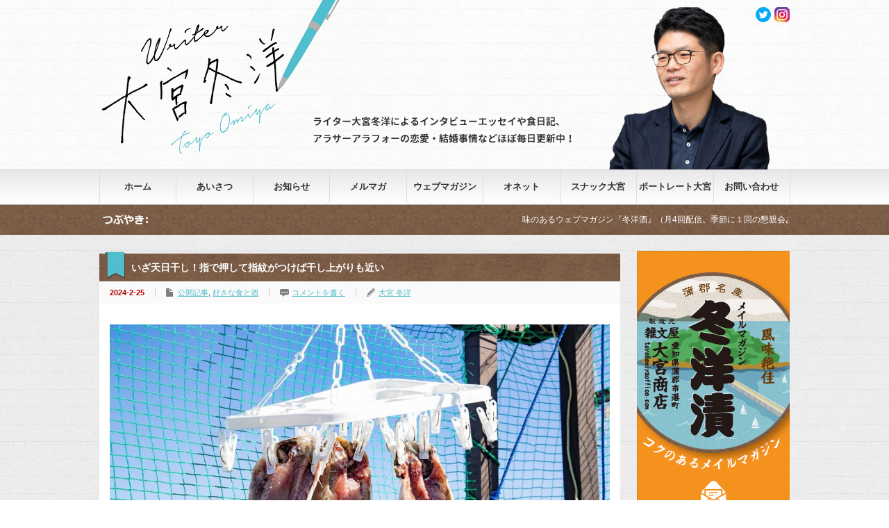

--- FILE ---
content_type: text/html; charset=UTF-8
request_url: https://omiyatoyo.com/archives/7510
body_size: 10798
content:



<!DOCTYPE html PUBLIC "-//W3C//DTD XHTML 1.1//EN" "http://www.w3.org/TR/xhtml11/DTD/xhtml11.dtd">
<!--[if lt IE 9]><html xmlns="http://www.w3.org/1999/xhtml" class="ie"><![endif]-->
<!--[if (gt IE 9)|!(IE)]><!--><html xmlns="http://www.w3.org/1999/xhtml"><!--<![endif]-->
<head profile="http://gmpg.org/xfn/11">
<meta http-equiv="Content-Type" content="text/html; charset=UTF-8" />
<meta http-equiv="X-UA-Compatible" content="IE=edge,chrome=1" />
<meta name="viewport" content="width=device-width" />
<title>いざ天日干し！指で押して指紋がつけば干し上がりも近い | ライター大宮冬洋のホームページ</title>
<meta name="description" content="写真：牧田健太郎　干物を何度も作っていると、塩分濃度や浸水時間、干し時間の「適度」がわからなくなったりします。魚種や鮮度、天候によってそのときどきの正解を見つけなければならないからです。" />
<link rel="alternate" type="application/rss+xml" title="ライター大宮冬洋のホームページ RSS Feed" href="https://omiyatoyo.com/feed" />
<link rel="alternate" type="application/atom+xml" title="ライター大宮冬洋のホームページ Atom Feed" href="https://omiyatoyo.com/feed/atom" /> 
<link rel="pingback" href="https://omiyatoyo.com/xmlrpc.php" />


 
<link rel="alternate" type="application/rss+xml" title="ライター大宮冬洋のホームページ &raquo; いざ天日干し！指で押して指紋がつけば干し上がりも近い のコメントのフィード" href="https://omiyatoyo.com/archives/7510/feed" />
		<script type="text/javascript">
			window._wpemojiSettings = {"baseUrl":"https:\/\/s.w.org\/images\/core\/emoji\/72x72\/","ext":".png","source":{"concatemoji":"https:\/\/omiyatoyo.com\/wp-includes\/js\/wp-emoji-release.min.js?ver=4.4.33"}};
			!function(e,n,t){var a;function i(e){var t=n.createElement("canvas"),a=t.getContext&&t.getContext("2d"),i=String.fromCharCode;return!(!a||!a.fillText)&&(a.textBaseline="top",a.font="600 32px Arial","flag"===e?(a.fillText(i(55356,56806,55356,56826),0,0),3e3<t.toDataURL().length):"diversity"===e?(a.fillText(i(55356,57221),0,0),t=a.getImageData(16,16,1,1).data,a.fillText(i(55356,57221,55356,57343),0,0),(t=a.getImageData(16,16,1,1).data)[0],t[1],t[2],t[3],!0):("simple"===e?a.fillText(i(55357,56835),0,0):a.fillText(i(55356,57135),0,0),0!==a.getImageData(16,16,1,1).data[0]))}function o(e){var t=n.createElement("script");t.src=e,t.type="text/javascript",n.getElementsByTagName("head")[0].appendChild(t)}t.supports={simple:i("simple"),flag:i("flag"),unicode8:i("unicode8"),diversity:i("diversity")},t.DOMReady=!1,t.readyCallback=function(){t.DOMReady=!0},t.supports.simple&&t.supports.flag&&t.supports.unicode8&&t.supports.diversity||(a=function(){t.readyCallback()},n.addEventListener?(n.addEventListener("DOMContentLoaded",a,!1),e.addEventListener("load",a,!1)):(e.attachEvent("onload",a),n.attachEvent("onreadystatechange",function(){"complete"===n.readyState&&t.readyCallback()})),(a=t.source||{}).concatemoji?o(a.concatemoji):a.wpemoji&&a.twemoji&&(o(a.twemoji),o(a.wpemoji)))}(window,document,window._wpemojiSettings);
		</script>
		<style type="text/css">
img.wp-smiley,
img.emoji {
	display: inline !important;
	border: none !important;
	box-shadow: none !important;
	height: 1em !important;
	width: 1em !important;
	margin: 0 .07em !important;
	vertical-align: -0.1em !important;
	background: none !important;
	padding: 0 !important;
}
</style>
<link rel='stylesheet' id='contact-form-7-css'  href='https://omiyatoyo.com/wp-content/plugins/contact-form-7/includes/css/styles.css?ver=4.4' type='text/css' media='all' />
<link rel='stylesheet' id='jquery.lightbox.min.css-css'  href='https://omiyatoyo.com/wp-content/plugins/wp-jquery-lightbox/styles/lightbox.min.css?ver=1.4.8' type='text/css' media='all' />
<script type='text/javascript' src='https://omiyatoyo.com/wp-includes/js/jquery/jquery.js?ver=1.11.3'></script>
<script type='text/javascript' src='https://omiyatoyo.com/wp-includes/js/jquery/jquery-migrate.min.js?ver=1.2.1'></script>
<link rel='https://api.w.org/' href='https://omiyatoyo.com/wp-json/' />
<link rel='prev' title='センチメンタルな再訪旅　第1回　埼玉県所沢市' href='https://omiyatoyo.com/archives/7507' />
<link rel='next' title='入れ墨の｢彫り師｣と結婚した39歳彼女の&#8221;幸福感&#8221;' href='https://omiyatoyo.com/archives/7514' />
<link rel="canonical" href="https://omiyatoyo.com/archives/7510" />
<link rel='shortlink' href='https://omiyatoyo.com/?p=7510' />
<link rel="alternate" type="application/json+oembed" href="https://omiyatoyo.com/wp-json/oembed/1.0/embed?url=https%3A%2F%2Fomiyatoyo.com%2Farchives%2F7510" />
<link rel="alternate" type="text/xml+oembed" href="https://omiyatoyo.com/wp-json/oembed/1.0/embed?url=https%3A%2F%2Fomiyatoyo.com%2Farchives%2F7510&#038;format=xml" />
<script type="text/javascript">
var _gaq = _gaq || [];
_gaq.push(['_setAccount', 'UA-75335692-1']);
_gaq.push(['_trackPageview']);
(function() {
var ga = document.createElement('script'); ga.type = 'text/javascript'; ga.async = true;
ga.src = ('https:' == document.location.protocol ? 'https://ssl' : 'http://www') + '.google-analytics.com/ga.js';
var s = document.getElementsByTagName('script')[0]; s.parentNode.insertBefore(ga, s);
})();
</script>

<script type="text/javascript" src="https://omiyatoyo.com/wp-content/themes/gorgeous_tcd013/js/jquery.li-scroller.1.0.js"></script>
<script type="text/javascript">
jQuery(document).ready(function($){
 $("#newslist").liScroll({travelocity: 0.08});
});
</script>


<link rel="stylesheet" href="https://omiyatoyo.com/wp-content/themes/omiyatoyo/style.css?ver=1.1.27" type="text/css" />
<link rel="stylesheet" href="https://omiyatoyo.com/wp-content/themes/gorgeous_tcd013/comment-style.css?ver=1.1.27" type="text/css" />

<link rel="stylesheet" media="screen and (min-width:641px)" href="https://omiyatoyo.com/wp-content/themes/omiyatoyo/style_pc.css?ver=1.1.27" type="text/css" />
<link rel="stylesheet" media="screen and (max-width:640px)" href="https://omiyatoyo.com/wp-content/themes/omiyatoyo/style_sp.css?ver=1.1.27" type="text/css" />

<link rel="stylesheet" href="https://omiyatoyo.com/wp-content/themes/omiyatoyo/japanese.css?ver=1.1.27" type="text/css" />

<script type="text/javascript" src="https://omiyatoyo.com/wp-content/themes/gorgeous_tcd013/js/jscript.js?ver=1.1.27"></script>
<script type="text/javascript" src="https://omiyatoyo.com/wp-content/themes/gorgeous_tcd013/js/scroll.js?ver=1.1.27"></script>
<script type="text/javascript" src="https://omiyatoyo.com/wp-content/themes/gorgeous_tcd013/js/comment.js?ver=1.1.27"></script>
<script type="text/javascript" src="https://omiyatoyo.com/wp-content/themes/gorgeous_tcd013/js/rollover.js?ver=1.1.27"></script>
<!--[if lt IE 9]>
<link id="stylesheet" rel="stylesheet" href="https://omiyatoyo.com/wp-content/themes/gorgeous_tcd013/style_pc.css?ver=1.1.27" type="text/css" />
<script type="text/javascript" src="https://omiyatoyo.com/wp-content/themes/gorgeous_tcd013/js/ie.js?ver=1.1.27"></script>
<link rel="stylesheet" href="https://omiyatoyo.com/wp-content/themes/gorgeous_tcd013/ie.css" type="text/css" />
<![endif]-->

<!--[if IE 7]>
<link rel="stylesheet" href="https://omiyatoyo.com/wp-content/themes/gorgeous_tcd013/ie7.css" type="text/css" />
<![endif]-->
<style type="text/css">
body { font-size:14px; }
</style>

</head>
<body class=" default">

 <div id="header_wrap">
  <div id="header" class="clearfix">

   <!-- site description -->
   <h1 id="site_description">蒲郡、門前仲町、西荻窪で活動中</h1>

   <!-- logo -->
   <h2 id="logo" style="top:25px; left:0px;"><a href=" https://omiyatoyo.com/" title="ライター大宮冬洋のホームページ" data-label="ライター大宮冬洋のホームページ"><img src="/wp-content/uploads/tcd-w/logo.png?1769689119" alt="ライター大宮冬洋のホームページ" title="ライター大宮冬洋のホームページ" /></a></h2>

   <!-- global menu -->
   <a href="#" class="menu_button">menu</a>
   <div id="global_menu" class="clearfix">
    <ul id="menu-%e3%83%98%e3%83%83%e3%83%80%e3%83%bc%e3%83%a1%e3%83%8b%e3%83%a5%e3%83%bc" class="menu"><li id="menu-item-5" class="menu-item menu-item-type-custom menu-item-object-custom menu-item-home menu-item-5"><a href="https://omiyatoyo.com/">ホーム</a></li>
<li id="menu-item-30" class="menu-item menu-item-type-post_type menu-item-object-page menu-item-30"><a href="https://omiyatoyo.com/profile">あいさつ</a></li>
<li id="menu-item-39" class="menu-item menu-item-type-taxonomy menu-item-object-category menu-item-39"><a href="https://omiyatoyo.com/archives/category/news">お知らせ</a></li>
<li id="menu-item-47" class="menu-item menu-item-type-post_type menu-item-object-page menu-item-47"><a href="https://omiyatoyo.com/mail_magazine">メルマガ</a></li>
<li id="menu-item-3998" class="menu-item menu-item-type-post_type menu-item-object-page menu-item-3998"><a href="https://omiyatoyo.com/web_magazine">ウェブマガジン</a></li>
<li id="menu-item-5248" class="menu-item menu-item-type-post_type menu-item-object-page menu-item-5248"><a href="https://omiyatoyo.com/onet">オネット</a></li>
<li id="menu-item-46" class="menu-item menu-item-type-post_type menu-item-object-page menu-item-46"><a href="https://omiyatoyo.com/snack_omiya">スナック大宮</a></li>
<li id="menu-item-3984" class="menu-item menu-item-type-post_type menu-item-object-page menu-item-3984"><a href="https://omiyatoyo.com/portrait_omiya_top">ポートレート大宮</a></li>
<li id="menu-item-27" class="menu-item menu-item-type-post_type menu-item-object-page menu-item-27"><a href="https://omiyatoyo.com/contact">お問い合わせ</a></li>
</ul>   </div>

   <!-- news ticker -->
      <div id="news_ticker">
        <ul id="newslist">
          <li><a href="https://community.camp-fire.jp/projects/view/182538">味のあるウェブマガジン『冬洋酒』（月4回配信。季節に１回の懇親会あり）のご登録はこちらから</a></li>
                             </ul>
       </div>
   
   <!-- social button -->
      <ul id="social_link" class="clearfix">
            <li class="twitter"><a class="target_blank" href="https://twitter.com/toyo78266368">twitter</a></li>
            <li class="facebook"><a class="target_blank" href="https://www.instagram.com/portrait_omiya/">facebook</a></li>
       </ul>
   
   <!-- banner -->
         
  </div><!-- END #header -->
 </div><!-- END #header_wrap -->

 <!-- smartphone banner -->
 
 <div id="contents" class="clearfix">

<div id="main_col">


 <h2 class="headline1" id="page_headline">いざ天日干し！指で押して指紋がつけば干し上がりも近い</h2>

 <div id="content" class="clearfix">

  
    <ul id="single_meta" class="clearfix">
   <li class="date">2024-2-25</li>   <li class="post_category"><a href="https://omiyatoyo.com/archives/category/blog/%e9%80%a3%e8%bc%89" rel="category tag">公開記事</a>, <a href="https://omiyatoyo.com/archives/category/blog/%e5%a4%a7%e5%ae%ae%e5%ae%b6%e3%83%ac%e3%82%b7%e3%83%94" rel="category tag">好きな食と酒</a></li>      <li class="post_comment"><a href="https://omiyatoyo.com/archives/7510#respond">コメントを書く</a></li>   <li class="post_author"><a href="https://omiyatoyo.com/archives/author/omiyatoyo" title="大宮 冬洋 の投稿" rel="author">大宮 冬洋</a></li>  </ul>
  
  <div class="post clearfix">

         
   <div class="post_image"><img width="800" height="534" src="https://omiyatoyo.com/wp-content/uploads/2024/02/8395a-1024x683.jpg" class="attachment-large size-large wp-post-image" alt="8395a" /></div>
   <p style="text-align: right;">写真：牧田健太郎</p>
<p>　干物を何度も作っていると、塩分濃度や浸水時間、干し時間の「適度」がわからなくなったりします。魚種や鮮度、天候によってそのときどきの正解を見つけなければならないからです。今のところの結論は、様々な魚の「すごく美味しい干物」を食べて舌を作っておきつつ、自分の干物に関しては濃度や時間などを数値ではなく魚の状態を見ながら判断すること。魚の目が白っぽくなったら塩が芯までまわった目安だし、身の表面に膜が張って指紋が残らなくなったら干し上がり。今後はそうやって干物を作っていこうと思います。今回の取材記事はこちらからどうぞ。</p>
<div id="padSection"><h4>著者プロフィール</h4><div id="avatar"><img alt='' src='https://secure.gravatar.com/avatar/c7d02a585330358dbb7cd9da5f5c4b42?s=80&#038;d=mm&#038;r=g' srcset='https://secure.gravatar.com/avatar/c7d02a585330358dbb7cd9da5f5c4b42?s=160&amp;d=mm&amp;r=g 2x' class='avatar avatar-80 photo' height='80' width='80' /></div><dl id="profileTxtSet"><dt><span id="authorName">大宮 冬洋</span></dt><dd>　１９７６年埼玉県所沢市生まれ、東京都東村山市育ち。男三人兄弟の真ん中。一橋大学法学部を卒業後、ファーストリテイリング（ユニクロ）に入社して１年後に退社。編集プロダクションを経て、２００２年よりフリーライターになる。<br />
　高校（武蔵境）・予備校（吉祥寺）・大学（国立）を中央線沿線で過ごし、独立後の通算８年間は中央線臭が最も濃いといわれる西荻窪で一人暮らし。新旧の個人商店が集まる町に居心地の良さを感じていた。今でも折に触れて西荻に「里帰り」している。<br />
　２０１２年、再婚を機に愛知県蒲郡市に移住。昭和感が濃厚な黄昏の町に親しみを覚えている。月のうち数日間は東京・門前仲町に滞在し、東京原住民カルチャーを体験中。<br />
　２０１９年、長期連載『晩婚さんいらっしゃい！』により東洋経済オンラインアワード2019「ロングランヒット賞」を受賞。<br />
<br />
＜著書＞<br />
『３０代未婚男』（リクルートワークス研究所との共著／ＮＨＫ出版　生活人新書）<br />
『ダブルキャリア』（荻野進介氏との共著／ＮＨＫ出版　生活人新書）<br />
『バブルの遺言』（廣済堂出版）<br />
『あした会社がなくなっても生きていく１２の知恵』（ぱる出版）<br />
『私たち「ユニクロ１５４番店」で働いていました』（ぱる出版）<br />
『人は死ぬまで結婚できる～晩婚時代の幸せのつかみ方～』（講談社＋α新書）</dd></dl><div id="latestEntries">
<h5>最近の記事</h5>
<ul class="entryList">
<li class="thumbnailBox"><span class="postImage"><a href="https://omiyatoyo.com/archives/8502"><img width="544" height="350" src="https://omiyatoyo.com/wp-content/uploads/2026/01/212-1-e1769337952694.jpg" class="attachment-post-thumbnail size-post-thumbnail wp-post-image" alt="212-1" /></a></span><span class="padDate">2026.01.25</span><a href="https://omiyatoyo.com/archives/category/blog/%e9%80%a3%e8%bc%89" title="公開記事" class="padCate cate-%e9%80%a3%e8%bc%89">公開記事</a><a href="https://omiyatoyo.com/archives/8502" class="padTitle">「安心できる場所」を求めて。国内外で働く女性鍼灸師が婚活を始めた理由～おみおじリポート212～</a></li>
<li class="thumbnailBox"><span class="postImage"><a href="https://omiyatoyo.com/archives/8497"><img width="500" height="333" src="https://omiyatoyo.com/wp-content/uploads/2026/01/b3-e1768368625145.jpg" class="attachment-post-thumbnail size-post-thumbnail wp-post-image" alt="b3" /></a></span><span class="padDate">2026.01.14</span><a href="https://omiyatoyo.com/archives/category/blog/webmagazine" title="ウェブマガジン「冬洋酒」" class="padCate cate-webmagazine">ウェブマガジン「冬洋酒」</a><a href="https://omiyatoyo.com/archives/8497" class="padTitle">快感な循環　第7回　「もったいない」を資源に変える。老舗製麺会社が見つけた地域内循環</a></li>
<li class="thumbnailBox"><span class="postImage"><a href="https://omiyatoyo.com/archives/8494"><img width="600" height="400" src="https://omiyatoyo.com/wp-content/uploads/2026/01/1.jpg" class="attachment-post-thumbnail size-post-thumbnail wp-post-image" alt="1" /></a></span><span class="padDate">2026.01.12</span><a href="https://omiyatoyo.com/archives/category/blog/%e9%80%a3%e8%bc%89" title="公開記事" class="padCate cate-%e9%80%a3%e8%bc%89">公開記事</a><a href="https://omiyatoyo.com/archives/8494" class="padTitle">安定の市役所からベンチャーに飛び込んだ43歳男性の先見性</a></li>
<li class="thumbnailBox"><span class="postImage"><a href="https://omiyatoyo.com/archives/8492"><img width="329" height="189" src="https://omiyatoyo.com/wp-content/uploads/2024/05/207_SB_晩婚さん、いらっしゃい！.jpg" class="attachment-post-thumbnail size-post-thumbnail wp-post-image" alt="207_SB_晩婚さん、いらっしゃい！" /></a></span><span class="padDate">2026.01.12</span><a href="https://omiyatoyo.com/archives/category/blog/%e9%80%a3%e8%bc%89" title="公開記事" class="padCate cate-%e9%80%a3%e8%bc%89">公開記事</a><a href="https://omiyatoyo.com/archives/8492" class="padTitle">「粘着質な男」に好かれた39歳女性を変えた一言</a></li>
</ul>
</div>
</div>   
   <ul class="bookmark2 clearfix">
	 <li class="facebook_button">
  <div class="fb-like" data-href="http://omiyatoyo.com/archives/7510" data-layout="box_count" data-action="like" data-show-faces="false" data-share="false"></div>
 </li>
 <li class="hatena_button">
  <a href="http://b.hatena.ne.jp/entry/http://omiyatoyo.com/archives/7510" class="hatena-bookmark-button" data-hatena-bookmark-layout="vertical-balloon" data-hatena-bookmark-lang="ja" title="このエントリーをはてなブックマークに追加"><img src="https://b.st-hatena.com/images/entry-button/button-only@2x.png" alt="このエントリーをはてなブックマークに追加" width="20" height="20" style="border: none;" /></a>
  <script type="text/javascript" src="https://b.st-hatena.com/js/bookmark_button.js" charset="utf-8" async="async"></script>
 </li>
</ul>

         <div id="single_banner2">
         <a href="https://camp-fire.jp/projects/view/182538" target="_blank"><img src="/wp-content/themes/omiyatoyo/img/common/web_magazine_banner.png" style="margin-bottom:20px;"></a>

<a href="https://omiyatoyo.com/mail_magazine" class="target_blank" target="_blank"><img src="https://omiyatoyo.com/wp-content/themes/omiyatoyo/img/common/mail_banner2.png" id="exifviewer-img-3" exifid="-2102021473" oldsrc="https://omiyatoyo.com/wp-content/themes/omiyatoyo/img/common/mail_banner2.png"></a>       </div>
      
  </div><!-- END .post -->

  <!-- author info -->
  
  
    <div id="related_post">
   <h3 class="headline3">関連記事</h3>
   <ul class="clearfix">
        <li class="clearfix odd">
     <a class="image" href="https://omiyatoyo.com/archives/3530"><img width="150" height="150" src="https://omiyatoyo.com/wp-content/uploads/2019/03/snack_omiya-150x150.jpg" class="attachment-small_size size-small_size wp-post-image" alt="snack_omiya" /></a>
     <div class="info">
            <ul class="meta clearfix">
       <li class="date">2019-3-20</li>       <li class="category"><a href="https://omiyatoyo.com/archives/category/blog/snack" rel="category tag">スナック大宮</a>, <a href="https://omiyatoyo.com/archives/category/blog/%e9%80%a3%e8%bc%89" rel="category tag">公開記事</a>, <a href="https://omiyatoyo.com/archives/category/blog/%e6%81%8b%e6%84%9b%e3%83%bb%e7%b5%90%e5%a9%9a" rel="category tag">恋愛と結婚について</a></li>      </ul>
            <h4 class="title"><a href="https://omiyatoyo.com/archives/3530">一回り以上年上の妻との離婚を真剣に考えています（「スナック大宮」問答集31）</a></h4>
     </div>
    </li>
        <li class="clearfix even">
     <a class="image" href="https://omiyatoyo.com/archives/1882"><img width="150" height="150" src="https://omiyatoyo.com/wp-content/uploads/2016/04/207_SB_晩婚さん、いらっしゃい！-150x150.jpg" class="attachment-small_size size-small_size wp-post-image" alt="207_SB_晩婚さん、いらっしゃい！" /></a>
     <div class="info">
            <ul class="meta clearfix">
       <li class="date">2017-11-3</li>       <li class="category"><a href="https://omiyatoyo.com/archives/category/blog/%e9%80%a3%e8%bc%89" rel="category tag">公開記事</a>, <a href="https://omiyatoyo.com/archives/category/blog/%e6%81%8b%e6%84%9b%e3%83%bb%e7%b5%90%e5%a9%9a" rel="category tag">恋愛と結婚について</a></li>      </ul>
            <h4 class="title"><a href="https://omiyatoyo.com/archives/1882">｢50代の結婚｣という夢を叶えた人の&#8221;決め手&#8221;</a></h4>
     </div>
    </li>
        <li class="clearfix odd">
     <a class="image" href="https://omiyatoyo.com/archives/4663"><img width="150" height="150" src="https://omiyatoyo.com/wp-content/uploads/2016/04/207_SB_晩婚さん、いらっしゃい！-150x150.jpg" class="attachment-small_size size-small_size wp-post-image" alt="207_SB_晩婚さん、いらっしゃい！" /></a>
     <div class="info">
            <ul class="meta clearfix">
       <li class="date">2020-5-7</li>       <li class="category"><a href="https://omiyatoyo.com/archives/category/blog/%e9%80%a3%e8%bc%89" rel="category tag">公開記事</a>, <a href="https://omiyatoyo.com/archives/category/blog/%e6%81%8b%e6%84%9b%e3%83%bb%e7%b5%90%e5%a9%9a" rel="category tag">恋愛と結婚について</a></li>      </ul>
            <h4 class="title"><a href="https://omiyatoyo.com/archives/4663">追跡！｢結婚5年の幸福度｣6組の想像超える変化</a></h4>
     </div>
    </li>
        <li class="clearfix even">
     <a class="image" href="https://omiyatoyo.com/archives/7137"><img width="150" height="150" src="https://omiyatoyo.com/wp-content/uploads/2023/07/yスナック50-3-150x150.jpg" class="attachment-small_size size-small_size wp-post-image" alt="yスナック50-3" /></a>
     <div class="info">
            <ul class="meta clearfix">
       <li class="date">2023-7-26</li>       <li class="category"><a href="https://omiyatoyo.com/archives/category/blog/snack" rel="category tag">スナック大宮</a>, <a href="https://omiyatoyo.com/archives/category/blog/%e9%80%a3%e8%bc%89" rel="category tag">公開記事</a>, <a href="https://omiyatoyo.com/archives/category/blog/%e5%a4%a7%e5%ae%ae%e5%ae%b6%e3%83%ac%e3%82%b7%e3%83%94" rel="category tag">好きな食と酒</a>, <a href="https://omiyatoyo.com/archives/category/blog/%e6%81%8b%e6%84%9b%e3%83%bb%e7%b5%90%e5%a9%9a" rel="category tag">恋愛と結婚について</a></li>      </ul>
            <h4 class="title"><a href="https://omiyatoyo.com/archives/7137">晩婚子なし夫婦。夫の家までドアツードアで1時間。週末婚がほどよい関係性です～スナック大宮問答集50～</a></h4>
     </div>
    </li>
        <li class="clearfix odd">
     <a class="image" href="https://omiyatoyo.com/archives/1490"><img width="150" height="150" src="https://omiyatoyo.com/wp-content/uploads/2017/07/3d966f0f59154b8295ebfb4db5ab0156ff21294d-150x150.gif" class="attachment-small_size size-small_size wp-post-image" alt="3d966f0f59154b8295ebfb4db5ab0156ff21294d" /></a>
     <div class="info">
            <ul class="meta clearfix">
       <li class="date">2017-7-20</li>       <li class="category"><a href="https://omiyatoyo.com/archives/category/blog/%e9%80%a3%e8%bc%89" rel="category tag">公開記事</a>, <a href="https://omiyatoyo.com/archives/category/blog/%e6%81%8b%e6%84%9b%e3%83%bb%e7%b5%90%e5%a9%9a" rel="category tag">恋愛と結婚について</a></li>      </ul>
            <h4 class="title"><a href="https://omiyatoyo.com/archives/1490">ニッポン独身くん図鑑#46</a></h4>
     </div>
    </li>
        <li class="clearfix even">
     <a class="image" href="https://omiyatoyo.com/archives/5998"><img width="150" height="150" src="https://omiyatoyo.com/wp-content/uploads/2021/05/207_SB_晩婚さん、いらっしゃい！-150x150.jpg" class="attachment-small_size size-small_size wp-post-image" alt="207_SB_晩婚さん、いらっしゃい！" /></a>
     <div class="info">
            <ul class="meta clearfix">
       <li class="date">2021-12-11</li>       <li class="category"><a href="https://omiyatoyo.com/archives/category/blog/%e9%80%a3%e8%bc%89" rel="category tag">公開記事</a>, <a href="https://omiyatoyo.com/archives/category/blog/%e6%81%8b%e6%84%9b%e3%83%bb%e7%b5%90%e5%a9%9a" rel="category tag">恋愛と結婚について</a></li>      </ul>
            <h4 class="title"><a href="https://omiyatoyo.com/archives/5998">コロナ禍の中｢遠距離のまま結婚｣した2人の本音</a></h4>
     </div>
    </li>
       </ul>
  </div>
    
  




<h3 class="headline3" id="comment_headline">コメント</h3>

<div id="comment_header" class="clearfix">

 <ul id="comment_header_right">
   <li id="trackback_closed"><p>トラックバックは利用できません。</p></li>
   <li id="comment_closed"><p>コメント (0)</p></li>
 </ul>


</div><!-- END #comment_header -->

<div id="comments">

 <div id="comment_area">
  <!-- start commnet -->
  <ol class="commentlist">
	    <li class="comment">
     <div class="comment-content"><p>この記事へのコメントはありません。</p></div>
    </li>
	  </ol>
  <!-- comments END -->

  
 </div><!-- #comment-list END -->


 <div id="trackback_area">
 <!-- start trackback -->
  <!-- trackback end -->
 </div><!-- #trackbacklist END -->

 


 
 <fieldset class="comment_form_wrapper" id="respond">

    <div id="cancel_comment_reply"><a rel="nofollow" id="cancel-comment-reply-link" href="/archives/7510#respond" style="display:none;">返信をキャンセルする。</a></div>
  
  <form action="https://omiyatoyo.com/wp-comments-post.php" method="post" id="commentform">

   
   <div id="guest_info">
    <div id="guest_name"><label for="author"><span>名前</span></label><input type="text" name="author" id="author" value="" size="22" tabindex="1"  /></div>
    <div id="guest_email"><label for="email"><span>E-MAIL</span> - 公開されません -</label><input type="text" name="email" id="email" value="" size="22" tabindex="2"  /></div>
    <div id="guest_url"><label for="url"><span>URL</span></label><input type="text" name="url" id="url" value="" size="22" tabindex="3" /></div>
       </div>

   
   <div id="comment_textarea">
    <textarea name="comment" id="comment" cols="50" rows="10" tabindex="4"></textarea>
   </div>

   
   <div id="submit_comment_wrapper">
    <p><img src="https://omiyatoyo.com/wp-content/plugins/siteguard/really-simple-captcha/tmp/1283100456.png" alt="CAPTCHA"></p><p><label for="siteguard_captcha">上に表示された文字を入力してください。</label><br /><input type="text" name="siteguard_captcha" id="siteguard_captcha" class="input" value="" size="10" aria-required="true" /><input type="hidden" name="siteguard_captcha_prefix" id="siteguard_captcha_prefix" value="1283100456" /></p><p class="tsa_param_field_tsa_" style="display:none;">email confirm<span class="required">*</span><input type="text" name="tsa_email_param_field___" id="tsa_email_param_field___" size="30" value="" />
	</p><p class="tsa_param_field_tsa_2" style="display:none;">post date<span class="required">*</span><input type="text" name="tsa_param_field_tsa_3" id="tsa_param_field_tsa_3" size="30" value="2026-01-29 12:18:39" />
	</p><p id="throwsSpamAway">日本語が含まれない投稿は無視されますのでご注意ください。（スパム対策）</p>    <input name="submit" type="submit" id="submit_comment" tabindex="5" value="コメントを書く" title="コメントを書く" alt="コメントを書く" />
   </div>
   <div id="input_hidden_field">
        <input type='hidden' name='comment_post_ID' value='7510' id='comment_post_ID' />
<input type='hidden' name='comment_parent' id='comment_parent' value='0' />
       </div>

  </form>

 </fieldset><!-- #comment-form-area END -->

</div><!-- #comment end -->
    <div id="previous_next_post" class="clearfix">
   <p id="previous_post"><a href="https://omiyatoyo.com/archives/7507" rel="prev">センチメンタルな再訪旅　第1回　埼玉県所沢市</a></p>
   <p id="next_post"><a href="https://omiyatoyo.com/archives/7514" rel="next">入れ墨の｢彫り師｣と結婚した39歳彼女の&#8221;幸福感&#8221;</a></p>
  </div>
  
 </div><!-- END #content -->

 <div class="page_navi clearfix">
<p class="back"><a href="https://omiyatoyo.com/">トップページに戻る</a></p>
</div>

</div><!-- END #main_col -->


<div id="side_col">

 <!-- smartphone banner -->
 
 
             <div id="side_widget1">
      <div class="side_widget clearfix ad_widget" id="ad_widget-3">

<a href="https://omiyatoyo.com/mail_magazine" class="target_blank"><img src="https://omiyatoyo.com/wp-content/uploads/tcd-w/mail_banner.png" alt="" /></a>
</div>
<div class="side_widget clearfix widget_categories" id="categories-4">
<h3 class="side_headline">カテゴリー</h3>
		<ul>
	<li class="cat-item cat-item-8"><a href="https://omiyatoyo.com/archives/category/news" >お知らせ</a>
</li>
	<li class="cat-item cat-item-1"><a href="https://omiyatoyo.com/archives/category/blog" >ブログ</a>
<ul class='children'>
	<li class="cat-item cat-item-12"><a href="https://omiyatoyo.com/archives/category/blog/e-book" >電子書籍『40歳は不惑ですか、惑ですか』</a>
</li>
	<li class="cat-item cat-item-13"><a href="https://omiyatoyo.com/archives/category/blog/omiai" >お見合いおじさんが聞く！（連載引越済）</a>
</li>
	<li class="cat-item cat-item-15"><a href="https://omiyatoyo.com/archives/category/blog/event" >イベント（スナック大宮以外）</a>
</li>
	<li class="cat-item cat-item-17"><a href="https://omiyatoyo.com/archives/category/blog/portrait" >ポートレート大宮</a>
</li>
	<li class="cat-item cat-item-20"><a href="https://omiyatoyo.com/archives/category/blog/webmagazine" >ウェブマガジン「冬洋酒」</a>
</li>
	<li class="cat-item cat-item-24"><a href="https://omiyatoyo.com/archives/category/blog/%e3%82%aa%e3%83%8d%e3%83%83%e3%83%88%e6%88%90%e5%a9%9a%e8%80%85%e3%81%ae%e5%a3%b0" >オネット成婚者の声</a>
</li>
	<li class="cat-item cat-item-25"><a href="https://omiyatoyo.com/archives/category/blog/kekkonnsoudannjo" >結婚相談所訪問記</a>
</li>
	<li class="cat-item cat-item-6"><a href="https://omiyatoyo.com/archives/category/blog/%e9%80%a3%e8%bc%89" >公開記事</a>
</li>
	<li class="cat-item cat-item-10"><a href="https://omiyatoyo.com/archives/category/blog/snack" >スナック大宮</a>
</li>
	<li class="cat-item cat-item-9"><a href="https://omiyatoyo.com/archives/category/blog/%e6%81%8b%e6%84%9b%e3%83%bb%e7%b5%90%e5%a9%9a" >恋愛と結婚について</a>
</li>
	<li class="cat-item cat-item-7"><a href="https://omiyatoyo.com/archives/category/blog/%e5%a4%a7%e5%ae%ae%e5%ae%b6%e3%83%ac%e3%82%b7%e3%83%94" >好きな食と酒</a>
</li>
	<li class="cat-item cat-item-11"><a href="https://omiyatoyo.com/archives/category/blog/%e7%be%8e%e3%81%97%e3%81%84%e6%97%85%e3%81%ae%e8%a8%98%e6%86%b6" >美しい旅の記憶</a>
</li>
	<li class="cat-item cat-item-4"><a href="https://omiyatoyo.com/archives/category/blog/%e8%aa%ad%e6%9b%b8%e9%8c%b2" >読んで得した新刊（「月間読書録」改題）</a>
</li>
	<li class="cat-item cat-item-5"><a href="https://omiyatoyo.com/archives/category/blog/%e8%92%b2%e9%83%a1%e9%a7%85%e5%89%8d" >わが町・蒲郡</a>
</li>
</ul>
</li>
		</ul>
</div>
<div class="side_widget clearfix widget_text" id="text-7">
<h3 class="side_headline">書籍紹介</h3>
			<div class="textwidget"><div style="text-align:center;">
<a href="https://rebuild-index.co.jp/publishing/books/omiya_01.html" target="_blank"><img src="https://omiyatoyo.com/wp-content/uploads/2025/11/omiya_01_front-e1762938175168.jpg" class="book"></a>
</div>
<br>
<div style="width:150px;margin:0 0 20px 25px;">
<a href="https://rebuild-index.co.jp/publishing/books/omiya_01.html" target="_blank">循環型生活のすすめ ～お金に頼らず豊かに暮らす方法～</a>
</div>

<div style="text-align:center;">
<a href="https://www.amazon.co.jp/dp/4062915200/" target="_blank"><img src="https://omiyatoyo.com/wp-content/uploads/2018/03/book3.jpg" class="book"></a>
</div>
<br>
<div style="width:150px;margin:0 0 20px 25px;">
<a href="https://www.amazon.co.jp/dp/4062915200/" target="_blank">人は死ぬまで結婚できる 晩婚時代の幸せのつかみ方</a>
</div></div>
		</div>
     </div>
        
 
</div>

 </div><!-- END #contents -->

 <a id="return_top" href="#header">ページ上部へ戻る</a>

 <div id="footer_wrap">
  <div id="footer" class="clearfix">

         <div id="footer_widget_area">
    <div id="footer_widget">
     <div class="footer_widget clearfix recommend_widget" id="recommend_widget-2">
<h3 class="footer_headline">おすすめ記事</h3>
<ul>
  <li class="clearfix">
  <a class="image" href="https://omiyatoyo.com/archives/8489"><img width="150" height="150" src="https://omiyatoyo.com/wp-content/uploads/2026/01/y104-1-150x150.jpg" class="attachment-small_size size-small_size wp-post-image" alt="y104-1" /></a>
  <div class="info">
   <p class="date">2026-1-8</p>
   <a class="title" href="https://omiyatoyo.com/archives/8489">「類は友を呼ぶ」の現状から離れて、しがらみのない一期一会の社交場へ行く～スナック大宮問答集104～</a>
  </div>
 </li>
  <li class="clearfix">
  <a class="image" href="https://omiyatoyo.com/archives/8492"><img width="150" height="150" src="https://omiyatoyo.com/wp-content/uploads/2024/05/207_SB_晩婚さん、いらっしゃい！-150x150.jpg" class="attachment-small_size size-small_size wp-post-image" alt="207_SB_晩婚さん、いらっしゃい！" /></a>
  <div class="info">
   <p class="date">2026-1-12</p>
   <a class="title" href="https://omiyatoyo.com/archives/8492">「粘着質な男」に好かれた39歳女性を変えた一言</a>
  </div>
 </li>
  <li class="clearfix">
  <a class="image" href="https://omiyatoyo.com/archives/8403"><img width="150" height="150" src="https://omiyatoyo.com/wp-content/uploads/2025/10/pol13-7-150x150.jpg" class="attachment-small_size size-small_size wp-post-image" alt="pol13-7" /></a>
  <div class="info">
   <p class="date">2025-10-31</p>
   <a class="title" href="https://omiyatoyo.com/archives/8403">鮮魚・丸魚チャレンジ：タカノハダイとヘダイ</a>
  </div>
 </li>
 </ul>
</div>
<div class="footer_widget clearfix widget_nav_menu" id="nav_menu-2">
<h3 class="footer_headline">トップメニュー</h3>
<div class="menu-%e3%83%98%e3%83%83%e3%83%80%e3%83%bc%e3%83%a1%e3%83%8b%e3%83%a5%e3%83%bc-container"><ul id="menu-%e3%83%98%e3%83%83%e3%83%80%e3%83%bc%e3%83%a1%e3%83%8b%e3%83%a5%e3%83%bc-1" class="menu"><li class="menu-item menu-item-type-custom menu-item-object-custom menu-item-home menu-item-5"><a href="https://omiyatoyo.com/">ホーム</a></li>
<li class="menu-item menu-item-type-post_type menu-item-object-page menu-item-30"><a href="https://omiyatoyo.com/profile">あいさつ</a></li>
<li class="menu-item menu-item-type-taxonomy menu-item-object-category menu-item-39"><a href="https://omiyatoyo.com/archives/category/news">お知らせ</a></li>
<li class="menu-item menu-item-type-post_type menu-item-object-page menu-item-47"><a href="https://omiyatoyo.com/mail_magazine">メルマガ</a></li>
<li class="menu-item menu-item-type-post_type menu-item-object-page menu-item-3998"><a href="https://omiyatoyo.com/web_magazine">ウェブマガジン</a></li>
<li class="menu-item menu-item-type-post_type menu-item-object-page menu-item-5248"><a href="https://omiyatoyo.com/onet">オネット</a></li>
<li class="menu-item menu-item-type-post_type menu-item-object-page menu-item-46"><a href="https://omiyatoyo.com/snack_omiya">スナック大宮</a></li>
<li class="menu-item menu-item-type-post_type menu-item-object-page menu-item-3984"><a href="https://omiyatoyo.com/portrait_omiya_top">ポートレート大宮</a></li>
<li class="menu-item menu-item-type-post_type menu-item-object-page menu-item-27"><a href="https://omiyatoyo.com/contact">お問い合わせ</a></li>
</ul></div></div>
    </div>
   </div>
      
   <!-- logo -->
   <div id="footer_logo_area" style="top:0px; left:0px;">
<h3 id="footer_logo">
<a href="https://omiyatoyo.com/" title="ライター大宮冬洋のホームページ"><img src="/wp-content/uploads/tcd-w/footer-image.png" alt="ライター大宮冬洋のホームページ" title="ライター大宮冬洋のホームページ" /></a>
</h3>
<div id='footer_description2'>
<p>ライター大宮冬洋のホームページ<br />
蒲郡、門前仲町、西荻窪で活動中</p>
</div>
</div>

  </div><!-- END #footer -->
 </div><!-- END #footer_wrap -->

 <div id="copyright">
  <p>Copyright &copy;&nbsp; <a href="https://omiyatoyo.com/">ライター大宮冬洋のホームページ</a> All rights reserved.</p>
 </div>

 <!-- facebook share button code -->
 <div id="fb-root"></div>
 <script>(function(d, s, id) {
   var js, fjs = d.getElementsByTagName(s)[0];
   if (d.getElementById(id)) return;
   js = d.createElement(s); js.id = id;
   js.src = "//connect.facebook.net/ja_JP/sdk.js#xfbml=1&version=v2.0";
   fjs.parentNode.insertBefore(js, fjs);
 }(document, 'script', 'facebook-jssdk'));</script>

<link rel='stylesheet' id='set_vk_post_autor_css-css'  href='https://omiyatoyo.com/wp-content/plugins/vk-post-author-display/css/vk-post-author.css?ver=2013-05-13b' type='text/css' media='all' />
<script type='text/javascript' src='https://omiyatoyo.com/wp-includes/js/comment-reply.min.js?ver=4.4.33'></script>
<script type='text/javascript' src='https://omiyatoyo.com/wp-content/plugins/contact-form-7/includes/js/jquery.form.min.js?ver=3.51.0-2014.06.20'></script>
<script type='text/javascript'>
/* <![CDATA[ */
var _wpcf7 = {"loaderUrl":"https:\/\/omiyatoyo.com\/wp-content\/plugins\/contact-form-7\/images\/ajax-loader.gif","recaptchaEmpty":"\u3042\u306a\u305f\u304c\u30ed\u30dc\u30c3\u30c8\u3067\u306f\u306a\u3044\u3053\u3068\u3092\u8a3c\u660e\u3057\u3066\u304f\u3060\u3055\u3044\u3002","sending":"\u9001\u4fe1\u4e2d ..."};
/* ]]> */
</script>
<script type='text/javascript' src='https://omiyatoyo.com/wp-content/plugins/contact-form-7/includes/js/scripts.js?ver=4.4'></script>
<script type='text/javascript' src='https://omiyatoyo.com/wp-content/plugins/wp-jquery-lightbox/jquery.touchwipe.min.js?ver=1.4.8'></script>
<script type='text/javascript'>
/* <![CDATA[ */
var JQLBSettings = {"showTitle":"1","showCaption":"1","showNumbers":"1","fitToScreen":"1","resizeSpeed":"400","showDownload":"0","navbarOnTop":"0","marginSize":"0","slideshowSpeed":"4000","prevLinkTitle":"\u524d\u306e\u753b\u50cf","nextLinkTitle":"\u6b21\u306e\u753b\u50cf","closeTitle":"\u30ae\u30e3\u30e9\u30ea\u30fc\u3092\u9589\u3058\u308b","image":"\u753b\u50cf ","of":"\u306e","download":"\u30c0\u30a6\u30f3\u30ed\u30fc\u30c9","pause":"(pause slideshow)","play":"(play slideshow)"};
/* ]]> */
</script>
<script type='text/javascript' src='https://omiyatoyo.com/wp-content/plugins/wp-jquery-lightbox/jquery.lightbox.min.js?ver=1.4.8'></script>
<script type='text/javascript' src='https://omiyatoyo.com/wp-includes/js/wp-embed.min.js?ver=4.4.33'></script>
<script type='text/javascript' src='https://omiyatoyo.com/wp-content/plugins/throws-spam-away/js/tsa_params.min.js?ver=2.8.2'></script>
</body>
</html>